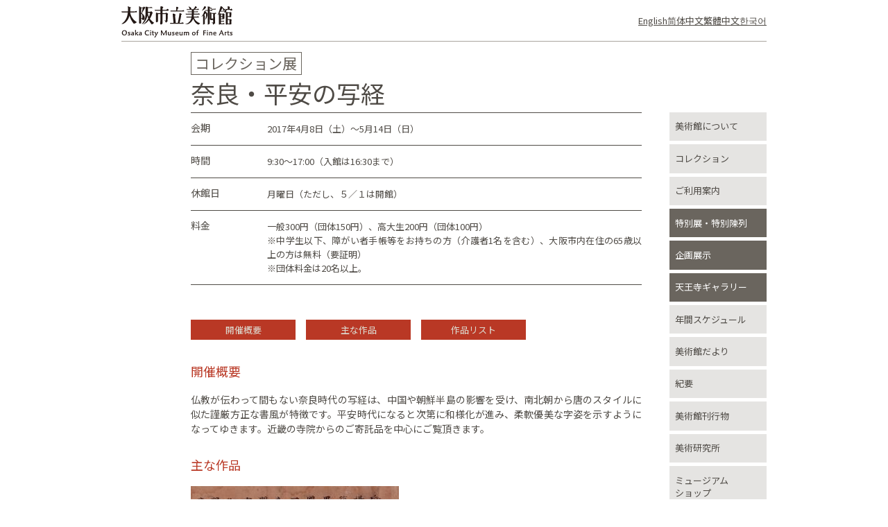

--- FILE ---
content_type: text/html; charset=UTF-8
request_url: https://www.osaka-art-museum.jp/def_evt/nara-heian
body_size: 5944
content:
<!DOCTYPE html>
<html lang="ja">
<head>
<!-- Global site tag (gtag.js) - Google Analytics -->
<script async src="https://www.googletagmanager.com/gtag/js?id=G-WHV6CMZ9J3"></script>
<script>
window.dataLayer = window.dataLayer || [];
function gtag(){dataLayer.push(arguments);}
gtag('js', new Date());

gtag('config', 'G-WHV6CMZ9J3');
</script>
<meta charset="UTF-8">
<meta http-equiv="X-UA-Compatible" content="IE=edge">
<title>奈良・平安の写経 | 大阪市立美術館</title>
<meta name="description" content="大阪市立美術館は、特別展（大規模な美術展）や、館蔵品の展覧会などを開催している、歴史ある大阪の美術館です。">
<meta name="author"             content="大阪市立美術館">
<!-- OGP -->
<meta property="og:title"        content="奈良・平安の写経 | 大阪市立美術館">
<meta property="og:type"         content="article">
<meta property="og:url"          content="https://www.osaka-art-museum.jp/def_evt/nara-heian">
<meta property="og:site_name"    content="大阪市立美術館">
<meta property="og:description"  content="大阪市立美術館は、特別展（大規模な美術展）や、館蔵品の展覧会などを開催している、歴史ある大阪の美術館です。">
<meta property="og:image"        content="https://www.osaka-art-museum.jp/wordpress/wp-content/themes/museum-v2025/build/img/ogp.jpg">
<meta name="twitter:card"        content="summary_large_image">
<meta name="twitter:image"       content="https://www.osaka-art-museum.jp/wordpress/wp-content/themes/museum-v2025/build/img/ogp.jpg">
<!-- OGP End -->
<script type="application/ld+json">
{
    "@context" : "https://schema.org",
    "@type" : "WebSite",
    "name" : "大阪市立美術館",
    "url" : "https://www.osaka-art-museum.jp/"
}
</script>
<meta name="viewport" content="width=device-width">
<script>var oam = window.oam || {};</script>
<meta name='robots' content='max-image-preview:large' />
<link rel='dns-prefetch' href='//code.jquery.com' />
<link rel='dns-prefetch' href='//cdn.jsdelivr.net' />
<link rel='stylesheet' id='format-css' href='https://www.osaka-art-museum.jp/wordpress/wp-content/themes/museum-v2025/build/css/format--large.css?ver=250107' type='text/css' media='all' />
<link rel='stylesheet' id='attr-prefix-css' href='https://www.osaka-art-museum.jp/wordpress/wp-content/themes/museum-v2025/build/css/attr-prefix--large.css?ver=250107' type='text/css' media='all' />
<link rel='stylesheet' id='single-css' href='https://www.osaka-art-museum.jp/wordpress/wp-content/themes/museum-v2025/build/css/single--large.css?ver=250107' type='text/css' media='all' />
<link rel='stylesheet' id='wp-block-library-css' href='https://www.osaka-art-museum.jp/wordpress/wp-includes/css/dist/block-library/style.min.css?ver=6.6.4' type='text/css' media='all' />
<style id='classic-theme-styles-inline-css' type='text/css'>
/*! This file is auto-generated */
.wp-block-button__link{color:#fff;background-color:#32373c;border-radius:9999px;box-shadow:none;text-decoration:none;padding:calc(.667em + 2px) calc(1.333em + 2px);font-size:1.125em}.wp-block-file__button{background:#32373c;color:#fff;text-decoration:none}
</style>
<style id='global-styles-inline-css' type='text/css'>
:root{--wp--preset--aspect-ratio--square: 1;--wp--preset--aspect-ratio--4-3: 4/3;--wp--preset--aspect-ratio--3-4: 3/4;--wp--preset--aspect-ratio--3-2: 3/2;--wp--preset--aspect-ratio--2-3: 2/3;--wp--preset--aspect-ratio--16-9: 16/9;--wp--preset--aspect-ratio--9-16: 9/16;--wp--preset--color--black: #000000;--wp--preset--color--cyan-bluish-gray: #abb8c3;--wp--preset--color--white: #ffffff;--wp--preset--color--pale-pink: #f78da7;--wp--preset--color--vivid-red: #cf2e2e;--wp--preset--color--luminous-vivid-orange: #ff6900;--wp--preset--color--luminous-vivid-amber: #fcb900;--wp--preset--color--light-green-cyan: #7bdcb5;--wp--preset--color--vivid-green-cyan: #00d084;--wp--preset--color--pale-cyan-blue: #8ed1fc;--wp--preset--color--vivid-cyan-blue: #0693e3;--wp--preset--color--vivid-purple: #9b51e0;--wp--preset--gradient--vivid-cyan-blue-to-vivid-purple: linear-gradient(135deg,rgba(6,147,227,1) 0%,rgb(155,81,224) 100%);--wp--preset--gradient--light-green-cyan-to-vivid-green-cyan: linear-gradient(135deg,rgb(122,220,180) 0%,rgb(0,208,130) 100%);--wp--preset--gradient--luminous-vivid-amber-to-luminous-vivid-orange: linear-gradient(135deg,rgba(252,185,0,1) 0%,rgba(255,105,0,1) 100%);--wp--preset--gradient--luminous-vivid-orange-to-vivid-red: linear-gradient(135deg,rgba(255,105,0,1) 0%,rgb(207,46,46) 100%);--wp--preset--gradient--very-light-gray-to-cyan-bluish-gray: linear-gradient(135deg,rgb(238,238,238) 0%,rgb(169,184,195) 100%);--wp--preset--gradient--cool-to-warm-spectrum: linear-gradient(135deg,rgb(74,234,220) 0%,rgb(151,120,209) 20%,rgb(207,42,186) 40%,rgb(238,44,130) 60%,rgb(251,105,98) 80%,rgb(254,248,76) 100%);--wp--preset--gradient--blush-light-purple: linear-gradient(135deg,rgb(255,206,236) 0%,rgb(152,150,240) 100%);--wp--preset--gradient--blush-bordeaux: linear-gradient(135deg,rgb(254,205,165) 0%,rgb(254,45,45) 50%,rgb(107,0,62) 100%);--wp--preset--gradient--luminous-dusk: linear-gradient(135deg,rgb(255,203,112) 0%,rgb(199,81,192) 50%,rgb(65,88,208) 100%);--wp--preset--gradient--pale-ocean: linear-gradient(135deg,rgb(255,245,203) 0%,rgb(182,227,212) 50%,rgb(51,167,181) 100%);--wp--preset--gradient--electric-grass: linear-gradient(135deg,rgb(202,248,128) 0%,rgb(113,206,126) 100%);--wp--preset--gradient--midnight: linear-gradient(135deg,rgb(2,3,129) 0%,rgb(40,116,252) 100%);--wp--preset--font-size--small: 13px;--wp--preset--font-size--medium: 20px;--wp--preset--font-size--large: 36px;--wp--preset--font-size--x-large: 42px;--wp--preset--spacing--20: 0.44rem;--wp--preset--spacing--30: 0.67rem;--wp--preset--spacing--40: 1rem;--wp--preset--spacing--50: 1.5rem;--wp--preset--spacing--60: 2.25rem;--wp--preset--spacing--70: 3.38rem;--wp--preset--spacing--80: 5.06rem;--wp--preset--shadow--natural: 6px 6px 9px rgba(0, 0, 0, 0.2);--wp--preset--shadow--deep: 12px 12px 50px rgba(0, 0, 0, 0.4);--wp--preset--shadow--sharp: 6px 6px 0px rgba(0, 0, 0, 0.2);--wp--preset--shadow--outlined: 6px 6px 0px -3px rgba(255, 255, 255, 1), 6px 6px rgba(0, 0, 0, 1);--wp--preset--shadow--crisp: 6px 6px 0px rgba(0, 0, 0, 1);}:where(.is-layout-flex){gap: 0.5em;}:where(.is-layout-grid){gap: 0.5em;}body .is-layout-flex{display: flex;}.is-layout-flex{flex-wrap: wrap;align-items: center;}.is-layout-flex > :is(*, div){margin: 0;}body .is-layout-grid{display: grid;}.is-layout-grid > :is(*, div){margin: 0;}:where(.wp-block-columns.is-layout-flex){gap: 2em;}:where(.wp-block-columns.is-layout-grid){gap: 2em;}:where(.wp-block-post-template.is-layout-flex){gap: 1.25em;}:where(.wp-block-post-template.is-layout-grid){gap: 1.25em;}.has-black-color{color: var(--wp--preset--color--black) !important;}.has-cyan-bluish-gray-color{color: var(--wp--preset--color--cyan-bluish-gray) !important;}.has-white-color{color: var(--wp--preset--color--white) !important;}.has-pale-pink-color{color: var(--wp--preset--color--pale-pink) !important;}.has-vivid-red-color{color: var(--wp--preset--color--vivid-red) !important;}.has-luminous-vivid-orange-color{color: var(--wp--preset--color--luminous-vivid-orange) !important;}.has-luminous-vivid-amber-color{color: var(--wp--preset--color--luminous-vivid-amber) !important;}.has-light-green-cyan-color{color: var(--wp--preset--color--light-green-cyan) !important;}.has-vivid-green-cyan-color{color: var(--wp--preset--color--vivid-green-cyan) !important;}.has-pale-cyan-blue-color{color: var(--wp--preset--color--pale-cyan-blue) !important;}.has-vivid-cyan-blue-color{color: var(--wp--preset--color--vivid-cyan-blue) !important;}.has-vivid-purple-color{color: var(--wp--preset--color--vivid-purple) !important;}.has-black-background-color{background-color: var(--wp--preset--color--black) !important;}.has-cyan-bluish-gray-background-color{background-color: var(--wp--preset--color--cyan-bluish-gray) !important;}.has-white-background-color{background-color: var(--wp--preset--color--white) !important;}.has-pale-pink-background-color{background-color: var(--wp--preset--color--pale-pink) !important;}.has-vivid-red-background-color{background-color: var(--wp--preset--color--vivid-red) !important;}.has-luminous-vivid-orange-background-color{background-color: var(--wp--preset--color--luminous-vivid-orange) !important;}.has-luminous-vivid-amber-background-color{background-color: var(--wp--preset--color--luminous-vivid-amber) !important;}.has-light-green-cyan-background-color{background-color: var(--wp--preset--color--light-green-cyan) !important;}.has-vivid-green-cyan-background-color{background-color: var(--wp--preset--color--vivid-green-cyan) !important;}.has-pale-cyan-blue-background-color{background-color: var(--wp--preset--color--pale-cyan-blue) !important;}.has-vivid-cyan-blue-background-color{background-color: var(--wp--preset--color--vivid-cyan-blue) !important;}.has-vivid-purple-background-color{background-color: var(--wp--preset--color--vivid-purple) !important;}.has-black-border-color{border-color: var(--wp--preset--color--black) !important;}.has-cyan-bluish-gray-border-color{border-color: var(--wp--preset--color--cyan-bluish-gray) !important;}.has-white-border-color{border-color: var(--wp--preset--color--white) !important;}.has-pale-pink-border-color{border-color: var(--wp--preset--color--pale-pink) !important;}.has-vivid-red-border-color{border-color: var(--wp--preset--color--vivid-red) !important;}.has-luminous-vivid-orange-border-color{border-color: var(--wp--preset--color--luminous-vivid-orange) !important;}.has-luminous-vivid-amber-border-color{border-color: var(--wp--preset--color--luminous-vivid-amber) !important;}.has-light-green-cyan-border-color{border-color: var(--wp--preset--color--light-green-cyan) !important;}.has-vivid-green-cyan-border-color{border-color: var(--wp--preset--color--vivid-green-cyan) !important;}.has-pale-cyan-blue-border-color{border-color: var(--wp--preset--color--pale-cyan-blue) !important;}.has-vivid-cyan-blue-border-color{border-color: var(--wp--preset--color--vivid-cyan-blue) !important;}.has-vivid-purple-border-color{border-color: var(--wp--preset--color--vivid-purple) !important;}.has-vivid-cyan-blue-to-vivid-purple-gradient-background{background: var(--wp--preset--gradient--vivid-cyan-blue-to-vivid-purple) !important;}.has-light-green-cyan-to-vivid-green-cyan-gradient-background{background: var(--wp--preset--gradient--light-green-cyan-to-vivid-green-cyan) !important;}.has-luminous-vivid-amber-to-luminous-vivid-orange-gradient-background{background: var(--wp--preset--gradient--luminous-vivid-amber-to-luminous-vivid-orange) !important;}.has-luminous-vivid-orange-to-vivid-red-gradient-background{background: var(--wp--preset--gradient--luminous-vivid-orange-to-vivid-red) !important;}.has-very-light-gray-to-cyan-bluish-gray-gradient-background{background: var(--wp--preset--gradient--very-light-gray-to-cyan-bluish-gray) !important;}.has-cool-to-warm-spectrum-gradient-background{background: var(--wp--preset--gradient--cool-to-warm-spectrum) !important;}.has-blush-light-purple-gradient-background{background: var(--wp--preset--gradient--blush-light-purple) !important;}.has-blush-bordeaux-gradient-background{background: var(--wp--preset--gradient--blush-bordeaux) !important;}.has-luminous-dusk-gradient-background{background: var(--wp--preset--gradient--luminous-dusk) !important;}.has-pale-ocean-gradient-background{background: var(--wp--preset--gradient--pale-ocean) !important;}.has-electric-grass-gradient-background{background: var(--wp--preset--gradient--electric-grass) !important;}.has-midnight-gradient-background{background: var(--wp--preset--gradient--midnight) !important;}.has-small-font-size{font-size: var(--wp--preset--font-size--small) !important;}.has-medium-font-size{font-size: var(--wp--preset--font-size--medium) !important;}.has-large-font-size{font-size: var(--wp--preset--font-size--large) !important;}.has-x-large-font-size{font-size: var(--wp--preset--font-size--x-large) !important;}
:where(.wp-block-post-template.is-layout-flex){gap: 1.25em;}:where(.wp-block-post-template.is-layout-grid){gap: 1.25em;}
:where(.wp-block-columns.is-layout-flex){gap: 2em;}:where(.wp-block-columns.is-layout-grid){gap: 2em;}
:root :where(.wp-block-pullquote){font-size: 1.5em;line-height: 1.6;}
</style>
<script type="text/javascript" src="https://code.jquery.com/jquery-3.6.4.min.js?ver=250107" id="jquery-js"></script>
<script type="text/javascript" src="https://cdn.jsdelivr.net/lodash/4.17.4/lodash.min.js?ver=250107" id="lodash-js"></script>
<link rel="canonical" href="https://www.osaka-art-museum.jp/def_evt/nara-heian" />
</head>
<script>
window.oam.responsive = false;
window.oam.path       = {
    'activeTheme' : {
        'root' : 'https://www.osaka-art-museum.jp/wordpress/wp-content/themes/museum-v2025/build/',
        'img'  : 'https://www.osaka-art-museum.jp/wordpress/wp-content/themes/museum-v2025/build/img/',
        'js'   : 'https://www.osaka-art-museum.jp/wordpress/wp-content/themes/museum-v2025/build/js/',
        'pdf'  : 'https://www.osaka-art-museum.jp/wordpress/wp-content/themes/museum-v2025/build/pdf/'
    },
    'parentTheme' : {
        'root' : 'https://www.osaka-art-museum.jp/wordpress/wp-content/themes/museum-v2025/build/',
        'img'  : 'https://www.osaka-art-museum.jp/wordpress/wp-content/themes/museum-v2025/build/img/',
        'js'   : 'https://www.osaka-art-museum.jp/wordpress/wp-content/themes/museum-v2025/build/js/',
        'pdf'  : 'https://www.osaka-art-museum.jp/wordpress/wp-content/themes/museum-v2025/build/pdf/'
    }
};
</script>
<body class="def_evt-template-default single single-def_evt postid-9651 lang-ja">
<div class="wrap">
<div class="f__header">
<header>
    <h1><a href="https://www.osaka-art-museum.jp">
        <img
            src="https://www.osaka-art-museum.jp/wordpress/wp-content/themes/museum-v2025/build/img/frame/header-logo.svg"
            alt="大阪市立美術館"
        >
    </a></h1>
    <div class="drower-btn" id="drower-btn" data-small-only><a href="#">
        <p class="icon"><i></i><i></i><i></i></p>
        <p class="text"><span>メニュー</span><span>閉じる</span></p>
    </a></div>
    <ul class="language" data-large-only>
        <li><a href="https://www.osaka-art-museum.jp/en">English</a></li>
<li><a href="https://www.osaka-art-museum.jp/zh-cn">简体中文</a></li>
<li><a href="https://www.osaka-art-museum.jp/zh-tw">繁體中文</a></li>
<li><a href="https://www.osaka-art-museum.jp/ko">한국어</a></li>
    </ul>
</header>
<nav class="drower" id="drower" data-small-only>
    <ul>
        <li class="colum1"><a href="https://www.osaka-art-museum.jp/about/">美術館について</a></li>
        <li class="colum1"><a href="https://www.osaka-art-museum.jp/about/collection/">コレクション</a></li>
        <li class="colum1"><a href="https://www.osaka-art-museum.jp/information/">ご利用案内</a></li>
        <li class="colum1"><a href="https://www.osaka-art-museum.jp/sp_evt/"  class="dark">特別展</a></li>
        <li class="colum1"><a href="https://www.osaka-art-museum.jp/def_evt/" class="dark">企画展示</a></li>
        <li class="colum1"><a href="https://www.osaka-art-museum.jp/ug_evt/"  class="dark">天王寺ギャラリー</a></li>
    </ul><ul>
        <li class="colum1"><a href="https://www.osaka-art-museum.jp/schedule/">年間スケジュール</a></li>
        <li class="colum1"><a href="https://www.osaka-art-museum.jp/miwotsukushi/">美術館だより</a></li>
        <li class="colum1"><a href="https://www.osaka-art-museum.jp/kiyo/">紀要</a></li>
        <li class="colum1"><a href="https://www.osaka-art-museum.jp/publication/">美術館刊行物</a></li>
        <li class="colum1"><a href="https://www.osaka-art-museum.jp/biken/">美術研究所</a></li>
        <li class="colum2"><ul>
            <li><a href="https://www.osaka-art-museum.jp/shop/museum-shop/">ショップ</a></li>
            <li><a href="https://www.osaka-art-museum.jp/shop/cafe/">カフェ</a></li>
        </ul></li>
        <li><a href="https://www.osaka-art-museum.jp/mailmaga/">メールマガジン会員募集</a></li>
    </ul>
</nav>
</div>
<ul class="m__header-language" data-small-only>    <li><a href="https://www.osaka-art-museum.jp">日本語</a></li>
<li><a href="https://www.osaka-art-museum.jp/en">English</a></li>
<li><a href="https://www.osaka-art-museum.jp/zh-cn">简体中文</a></li>
<li><a href="https://www.osaka-art-museum.jp/zh-tw">繁體中文</a></li>
<li><a href="https://www.osaka-art-museum.jp/ko">한국어</a></li>
</ul>
<div class="f__content">
<header class="m__single-events-header">
<div>
    <p class="type"><span class="def">コレクション展</span></p>
        <h1>
        <span>奈良・平安の写経</span>
            </h1>
</div>
</header>
<main><article class="b__def-evt--content">
<dl class="m__events-detail-data">
    <dt>会期</dt>
    <dd>2017年4月8日（土）～5月14日（日）</dd>
    <dt>時間</dt>
    <dd>9:30～17:00（入館は16:30まで）</dd>
    <dt>休館日</dt>
    <dd>月曜日（ただし、５／１は開館）</dd>
    <dt>料金</dt>
    <dd><p>一般300円（団体150円）、高大生200円（団体100円）<br />
※中学生以下、障がい者手帳等をお持ちの方（介護者1名を含む）、大阪市内在住の65歳以上の方は無料（要証明）<br />
※団体料金は20名以上。</p>
</dd>
</dl>
<nav class="m__page-nav"><ul>
<li class=" first size-s"><a href="#cnt-1">開催概要</a></li><li class=" size-s"><a href="#cnt-2">主な作品</a></li><li class=" size-s"><a href="#cnt-3">作品リスト</a></li></ul></nav>
<section id="cnt-1" class="cnt">
        <h1 class="m__events-detail-cnt-title">開催概要</h1>
        <section class="m__event-detail-cnt--text-only">
        <div><p>仏教が伝わって間もない奈良時代の写経は、中国や朝鮮半島の影響を受け、南北朝から唐のスタイルに似た謹厳方正な書風が特徴です。平安時代になると次第に和様化が進み、柔軟優美な字姿を示すようになってゆきます。近畿の寺院からのご寄託品を中心にご覧頂きます。</p>
</div>
</section>
</section>
<section id="cnt-2" class="cnt">
        <h1 class="m__events-detail-cnt-title">主な作品</h1>
        <section class="m__event-detail-cnt--text-and-img">
                    <p><img src="https://www.osaka-art-museum.jp/wordpress/wp-content/uploads/2017/02/nara-heian-1280x1160-300x272.jpg" alt=""></p>
                <div>
                    <h1>瑜伽師地論　巻第七十三（部分）</h1>
                        <div><p>奈良時代・8世紀<br />
奈良・薬師寺</p>
</div>
    </div>
    </section>
</section>
<section id="cnt-3" class="cnt">
        <h1 class="m__events-detail-cnt-title">作品リスト</h1>
        <section class="m__event-detail-cnt--pdf">
            <ul>
                    <li><a href="https://www.osaka-art-museum.jp/wordpress/wp-content/uploads/2017/03/df418e607459ccd10296f62f1db306bc.pdf" class="d__icon--pdf">
                <i></i>作品リスト            </a></li>
            </ul>
</section>
</section>
</article></main>
<aside class="f__side" data-large-only>
<ul class="m__side-nav">
    <li><a href="https://www.osaka-art-museum.jp/about/">美術館について</a></li>
    <li><a href="https://www.osaka-art-museum.jp/about/collection/">コレクション</a></li>
    <li><a href="https://www.osaka-art-museum.jp/information/">ご利用案内</a></li>
    <li class="dark"><a href="https://www.osaka-art-museum.jp/sp_evt/">特別展・特別陳列</a></li>
    <li class="dark"><a href="https://www.osaka-art-museum.jp/def_evt/">企画展示</a></li>
    <li class="dark"><a href="https://www.osaka-art-museum.jp/ug_evt/">天王寺ギャラリー</a></li>
    <li><a href="https://www.osaka-art-museum.jp/schedule/">年間スケジュール</a></li>
    <li><a href="https://www.osaka-art-museum.jp/miwotsukushi/">美術館だより</a></li>
    <li><a href="https://www.osaka-art-museum.jp/kiyo/">紀要</a></li>
    <li><a href="https://www.osaka-art-museum.jp/publication/">美術館刊行物</a></li>
    <li><a href="https://www.osaka-art-museum.jp/biken/">美術研究所</a></li>
    <li><a href="https://www.osaka-art-museum.jp/shop/museum-shop">ミュージアム<br>ショップ</a></li>
    <li><a href="https://www.osaka-art-museum.jp/shop/cafe">カフェ</a></li>
    <li><a href="https://www.osaka-art-museum.jp/institution/">周辺施設</a></li>
    <li><a href="https://www.osaka-art-museum.jp/mailmaga/">メールマガジン<br>会員募集</a></li>
</ul>
</aside>
<p class="m__to-top"><a href="#"><span>TOPに戻る</span></a></p>
</div>
<footer class="f__footer">
    <nav class="footer-nav"><div>
    <dl>
        <dt><a href="https://www.osaka-art-museum.jp/about/">美術館について</a></dt>
        <dd><ul>
            <li><a href="https://www.osaka-art-museum.jp/about/#history">美術館の歴史</a></li>
            <li><a href="https://www.osaka-art-museum.jp/about/photo/">フォトギャラリー</a></li>
            <li><a href="https://www.osaka-art-museum.jp/about/collection/">コレクション</a></li>
            <li><a href="https://www.osaka-art-museum.jp/information/access/">アクセス</a></li>
            <li><a href="https://www.osaka-art-museum.jp/about/#message">館長からのメッセージ</a></li>
        </ul></dd>
    </dl>
    <dl>
        <dt><a href="https://www.osaka-art-museum.jp/information/">ご利用案内</a></dt>
        <dd><ul>
            <li><a href="https://www.osaka-art-museum.jp/information/access/">交通アクセス</a></li>
            <li><a href="https://www.osaka-art-museum.jp/information/ryokin/#fee">ご利用料金</a></li>
            <li><a href="https://www.osaka-art-museum.jp/information/ryokin/">開館時間・休館日</a></li>
            <li><a href="https://www.osaka-art-museum.jp/information/manner/">館内でのお願い</a></li>
            <li><a href="https://www.osaka-art-museum.jp/information/faq/">よくある質問</a></li>
        </ul></dd>
    </dl>
    <dl>
        <dt>展示会会場</dt>
        <dd><ul>
            <li><a href="https://www.osaka-art-museum.jp/sp_evt/">特別展・特別陳列</a></li>
            <li><a href="https://www.osaka-art-museum.jp/def_evt/">企画展示</a></li>
            <li><a href="https://www.osaka-art-museum.jp/ug_evt/">天王寺ギャラリー</a></li>
            <li><a href="https://www.osaka-art-museum.jp/schedule/">年間スケジュール</a></li>
        </ul></dd>
    </dl>
    <dl class="no-hierarchy">
        <dt><a href="https://www.osaka-art-museum.jp/miwotsukushi/">美術館だより</a></dt>
        <dd><ul>
            <li><a href="https://www.osaka-art-museum.jp/publication/">美術館刊行物</a></li>
            <li><a href="https://www.osaka-art-museum.jp/shop/museum-shop">ミュージアムショップ</a></li>
            <li><a href="https://www.osaka-art-museum.jp/shop/cafe">カフェ</a></li>
            <li><a href="https://www.osaka-art-museum.jp/institution/">周辺施設</a></li>
            <li><a href="https://www.osaka-art-museum.jp/biken/">美術研究所</a></li>
            <li><a href="https://www.osaka-art-museum.jp/mailmaga/">メールマガジン会員募集</a></li>
        </ul></dd>
    </dl>
    <dl class="no-hierarchy">
        <dt><a href="https://www.osaka-art-museum.jp/category/info/">お知らせ一覧</a></dt>
        <dd><ul>
            <li><a href="https://www.osaka-art-museum.jp/category/event/">イベント一覧</a></li>
            <li><a href="https://www.osaka-art-museum.jp/policy/">個人情報保護方針</a></li>
            <li><a href="https://www.osaka-art-museum.jp/sitemap/">サイトマップ</a></li>
            <li><a href="https://www.osaka-art-museum.jp/policy/#legal">サイトご利用について</a></li>
        </ul></dd>
    </dl>
</div></nav>
    <ul class="language">    <li><a href="https://www.osaka-art-museum.jp">日本語</a></li>
<li><a href="https://www.osaka-art-museum.jp/en">English</a></li>
<li><a href="https://www.osaka-art-museum.jp/zh-cn">简体中文</a></li>
<li><a href="https://www.osaka-art-museum.jp/zh-tw">繁體中文</a></li>
<li><a href="https://www.osaka-art-museum.jp/ko">한국어</a></li>
</ul>
    <p class="copyright">(C) Copyright 2026 Osaka City Museum of Fine Arts.<br data-small-only><span data-large-only> </span>All rights reserved.</p>
</footer>
</div>
<script type="text/javascript" src="https://www.osaka-art-museum.jp/wordpress/wp-content/themes/museum-v2025/build/js/common.js?ver=250107" id="common-script-js"></script>
</body>
</html>


--- FILE ---
content_type: text/css
request_url: https://www.osaka-art-museum.jp/wordpress/wp-content/themes/museum-v2025/build/css/format--large.css?ver=250107
body_size: 1588
content:
@import url("https://fonts.googleapis.com/css2?family=Noto+Sans+JP:wght@400;700&display=swap");

html,body,div,span,object,iframe,h1,h2,h3,h4,h5,h6,p,blockquote,pre,abbr,address,cite,code,del,dfn,em,img,ins,kbd,q,samp,small,strong,sub,sup,var,b,i,dl,dt,dd,ol,ul,li,fieldset,form,label,legend,table,caption,tbody,tfoot,thead,tr,th,td,article,aside,canvas,details,figcaption,figure,footer,header,hgroup,menu,nav,section,summary,time,mark,audio,video{margin:0;padding:0;border:0;outline:0;font-size:100%;vertical-align:baseline;background:transparent}body{line-height:1}article,aside,details,figcaption,figure,footer,header,hgroup,menu,nav,section{display:block}nav ul{list-style:none}blockquote,q{quotes:none}blockquote:before,blockquote:after,q:before,q:after{content:'';content:none}a{margin:0;padding:0;font-size:100%;vertical-align:baseline;background:transparent}ins{background-color:#ff9;color:#212121;text-decoration:none}mark{background-color:#ff9;color:#444;font-style:italic;font-weight:bold}del{text-decoration:line-through}abbr[title],dfn[title]{border-bottom:1px dotted;cursor:help}table{border-collapse:collapse;border-spacing:0}hr{display:block;height:1px;border:0;border-top:1px solid #cccccc;margin:1em 0;padding:0}input,select{vertical-align:middle}body{font:13px/1.231 arial,helvetica,clean,sans-serif;*font-size:small;*font:x-small}select,input,button,textarea{font:99% arial,helvetica,clean,sans-serif}table{font-size:inherit;font:100%}pre,code,kbd,samp,tt{font-family:monospace;*font-size:108%;line-height:100%}body{font-family:'ヒラギノ角ゴ Pro W3','Hiragino Kaku Gothic Pro','メイリオ',Meiryo,'ＭＳ Ｐゴシック',sans-serif}h1,h2,h3,h4,h5,h6,th{font-weight:normal}img{vertical-align:top;height:auto}li{list-style:none}body{font-family:"Noto Sans JP",sans-serif;color:#4f4b46}body *[data-small-only]{display:none}a{color:#4f4b46}a:hover{text-decoration:underline}.wrap{width:930px;padding:0 20px;margin:auto}.f__header{box-sizing:border-box;width:100%;height:60px;margin:0 auto}.f__header>header{display:-ms-flexbox;display:flex;-ms-flex-align:center;align-items:center;-ms-flex-pack:start;justify-content:flex-start;width:100%;height:60px}.f__header>header h1{margin-right:auto;margin-top:2px}.f__header>header h1 a{display:block}.f__header>header h1 a img{width:auto;height:45px}.f__header>header ul{display:-ms-flexbox;display:flex;-ms-flex-wrap:wrap;flex-wrap:wrap;-ms-flex-align:center;align-items:center;-ms-flex-pack:end;justify-content:flex-end;gap:0.7em;margin-left:20px}.f__header>header ul li a:hover{text-decoration:none}.f__content{width:100%;margin:0 auto;padding-bottom:72px;position:relative;*zoom:1}.f__content:after{content:"";display:block;clear:both}.f__content .m__page-title{margin-bottom:5px}.f__content>main{float:left;width:650px;padding-top:15px;padding-left:100px}.f__content .f__side{width:140px;float:right;margin-bottom:72px}.f__content .m__to-top{clear:both;position:absolute;bottom:30px;right:0}.f__footer{box-sizing:border-box;width:100%;margin:0 auto;font-size:13px}.f__footer .footer-nav{padding:0.5em 0 0.5em 30px;background:#6a655e;color:#fff}.f__footer .footer-nav>div{box-sizing:border-box;display:-ms-flexbox;display:flex;width:100%;margin:0 auto}.f__footer .footer-nav a{color:#fff;text-decoration:none;display:block}.f__footer .footer-nav dl{-ms-flex:1;flex:1;border-left:1px solid #fff;box-sizing:border-box;font-size:12px;line-height:1.4}.f__footer .footer-nav dl dt,.f__footer .footer-nav dl dd{padding-left:10px}.f__footer .footer-nav dl li{padding-left:1em;margin-top:0.5em}.f__footer .footer-nav dl.no-hierarchy li{padding-left:0}.f__footer .language{margin-top:2px;background:#6a655e;text-align:center;letter-spacing:-0.4em;padding-top:1.2em;padding-bottom:1.2em}.f__footer .language li{display:inline-block;letter-spacing:normal;margin:0 1em;line-height:1}.f__footer .language li a{color:#fff}.f__footer .language li a:hover{text-decoration:none}.f__footer .copyright{margin-top:2px;background:#6a655e;color:#fff;text-align:center;line-height:1;font-size:12px;padding-top:1.5em;padding-bottom:1.6em}


--- FILE ---
content_type: text/css
request_url: https://www.osaka-art-museum.jp/wordpress/wp-content/themes/museum-v2025/build/css/single--large.css?ver=250107
body_size: 441
content:
body.single-sp_evt .f__content>main,body.single-def_evt .f__content>main{padding-top:0}body.single-sp_evt .m__single-events-header,body.single-def_evt .m__single-events-header{margin-bottom:0.5em}body.single-sp_evt .m__events-detail-data,body.single-def_evt .m__events-detail-data{margin-bottom:3.9em}body.single-sp_evt .m__page-nav,body.single-def_evt .m__page-nav{margin-bottom:2.6em}body.single-sp_evt main>article>.cnt,body.single-def_evt main>article>.cnt{margin-bottom:2.3em}body.single-sp_evt .m__events-detail-cnt-title,body.single-def_evt .m__events-detail-cnt-title{margin-bottom:1.1em}body.single-sp_evt section[class^="m__event-detail-cnt"],body.single-def_evt section[class^="m__event-detail-cnt"]{padding-top:2.3em}body.single-sp_evt .m__events-detail-cnt-title+section[class^="m__event-detail-cnt"],body.single-def_evt .m__events-detail-cnt-title+section[class^="m__event-detail-cnt"]{padding-top:0}body.single-def_evt .f__header{border-bottom:1px solid #a9a59e;margin-bottom:15px}body.single-kiyo .b__kiyo .sub p{font-size:14px;line-height:1.5;text-align:justify;text-justify:inter-ideograph}body.single-kiyo .b__kiyo .sub p+p{padding-top:1em}body.single-kiyo .b__kiyo .sub+.m__book{margin-top:1.5em}body.single-kiyo .m__book{margin-bottom:1.2em}body.single-miwotsukushi .b__miwotsukushi .sub p{font-size:14px;line-height:1.5;text-align:justify;text-justify:inter-ideograph}body.single-miwotsukushi .b__miwotsukushi .sub p+p{padding-top:1em}body.single-miwotsukushi .b__miwotsukushi .sub+.m__book{margin-top:1.5em}body.single-miwotsukushi .m__book{margin-bottom:1.2em}body.single-post .b__post .d__h1{margin-bottom:0.65em}body.single-post .b__post .post-data{*zoom:1;margin-bottom:1em}body.single-post .b__post .post-data:after{content:"";display:block;clear:both}body.single-post .b__post .post-data dt{float:left;padding:0.7em 0.5em;margin-right:10px;line-height:1;font-size:12px}body.single-post .b__post .post-data dd{border-top:1px solid #a9a59e;border-bottom:1px solid #a9a59e;padding:0.7em 0.5em;line-height:1;font-size:12px}body.single-post .b__post>div>p{font-size:13px;display:block;line-height:1.5}body.single-post .b__post>div>*+*{padding-top:1.2em}


--- FILE ---
content_type: image/svg+xml
request_url: https://www.osaka-art-museum.jp/wordpress/wp-content/themes/museum-v2025/build/img/frame/header-logo.svg
body_size: 9139
content:
<?xml version="1.0" encoding="UTF-8"?><svg id="_レイヤー_2" xmlns="http://www.w3.org/2000/svg" viewBox="0 0 765.04 215.33"><defs><style>.cls-1{fill:#231815;}</style></defs><g id="_レイヤー_1-2"><path class="cls-1" d="M542.15,117.59c-31.06-10.17-41.78-35.36-43.3-39.42h35.06c-.07-.31.27-3.49,0-3.74-1.68-1.58-5.67-5.37-6.1-5.37-.97,0-7.09,2.75-7.69,2.75-.92,0-10.83.27-21.92,0,.05-2.37-.27-14.25,0-14.25h40.55c.21,0,.83-3.55.72-4.06-.13-.61-5.75-4.36-6.68-4.36-.6,0-6.29,2.85-7.26,2.85-1.45,0-19.24.08-26.78,0v-10.81c4.07.02,26.84.09,28.23,0,.08-.08.82-2.94.69-3.49-.13-.54-4.34-3.78-5.02-3.78-1.84,0-4.57,2.46-6.47,2.47-.76,0-9.72.24-17.44.04v-11.02c11.96,0,32.71.09,33.96,0,.51,0,.71-4.03.71-4.45-.14-.14-5.39-4.45-5.79-4.45-.96,0-4.9,3.39-5.76,3.39h-16.35s-.06,0-.07-.02c-.12-.22,2.67-1.87,4.87-3.24,7.86-4.89,8.69-6.51,8.93-7.77.07-.38.38-1.6-.27-2.71-.6-1.03-1.85-1.32-3.07-2.58-1.42-1.46-2.37-2.74-4.16-3.29-1.72-.52-5.23.12-5.83.93-.2.27,1.67.96,1.6,2.26-.07,1.3-10.51,16.4-11.85,16.4-9.33.05-13.67.13-14.69,0-.41-.05.94-5.36-.31-7.12-2.53-3.57-9.84-10.37-17.55-10.37-.42,0-1.5.97-1.45,1.03.75.82,4.7,4.18,5.42,6.82,2.43,8.97,4.91,9.65,4.53,9.65-7-.11-15.14.02-22.78,0-.84-.1.76,5.51,1.59,5.51h34.09v10.72c-6.85.05-20.34.11-23.39-.16-3.14-.11-4.28-.57-4.63-.25-.15.45-.29,4.72.87,4.92,1.07.2,19.89-.03,27.15,0v11.36c-5.02,0-9.97.07-11.87,0-3.87-.14-20.4.26-22.81,0-6.51-.36-7.75-.48-7.75,0,0,.23,1.87,5.54,2.73,5.57,1.62.06,23.36.07,26.22,0,1.23-.03,6.91-.1,13.5,0,.01,5.33-.33,9.75-.96,14.25-8.4.09-26.18.17-29.26,0-3.15-.17-5.82-.18-7.01,0-.33.03.76,6.16,1.92,6.36.92.16,25.42-.04,33.39-.03-.29,1.39-.62,2.46-.99,3.9-.07.26-.14.53-.21.79-.01.05-.03.1-.04.14-6.68,24-22.36,33.64-31.11,37.26-1.95.76-4.01,1.43-6.19,1.99-2.29.43-4.66.88-4.66,1,0,.62,3.47,1.3,9.67,1.23.05,0,.11,0,.16,0,12.23-1.18,18.92-5.05,28.43-13.1h0s0,0,0,0c.7-.59,1.42-1.21,2.15-1.85,6.46-6.17,12.93-17.91,15.1-22.53,2.39,6.86,13.23,34.23,35.36,39.68l.07-.06c.34.1.53.07,1.01,0,.56-.09,1.19-.05,1.39-.18,1.53-.97,3.03-2.74,3.96-3.66,2.08-2.02,4.51-3.53,5.21-4.26,0,0,0,0,0,0,0,0,0-.01.01-.02.08-.09.14-.17.16-.23,0-.21.01-.42.02-.63Z"/><path class="cls-1" d="M318.17,17.85c-1.83.24-8.84,6.95-9.28,6.77h-26.24c-.07-.15.21-9.13.92-10.14,1.41-2,4.62-6.98,4.62-9.28,0-1.29-11.6-4.19-13.66-4.91-1.34-.47-5.81,1.72-5.89,2.61-.09,1.01-.02,21.34,0,21.71h-38.78c-2.5,0-.09,4.88,2.56,6.33.16.09.34-.06.5,0,1.15.4,35.72-.35,35.71,0-.16,5.19.17,17.15,0,17.15-5.1,0-16.16.74-16.82,0-.95-1.07-7.32-3.51-10.99-3.77-1.42.33-2.82,1.75-2.83,2.54-.02,1.34-.41,58.11-.04,59.79.36,1.65,3.26,3.91,5.32,4.42,1.29.32,7.46-4.62,8.49-5.78.66-.74.27-50.89.27-50.89h16.61c-.24,27.56.62,54.09-2.14,66.23-.54,2.38,4.37,5.1,6.23,5.81,1.86.72,9.92-5.99,9.92-6.88V54.41h22.81s.21,40.18-.07,41.47c-.29,1.29-.72,3.58-2.15,3.58s-6.35-3.7-6.35-3.7v2.67s5.18,4.2,5.76,6.49c.57,2.29,1.6,7.57,4.75,7.43,3.15-.14,6.88-5.56,9.62-8.3,1.94-1.94,1.38-42.88,1.38-44.17s3.35-5.12,3.35-6.83-12.63-8.97-13.92-8.97-4.86,4.02-5.86,4.02c-.42,0-19.31,0-19.31,0,0,0,.03-9.77,0-10-.07-.52.06-3.75,0-7.15,18.15-.12,37.11,0,39.09,0,.56,0,3.08-4.11,4.11-5.78.45-.74-6.4-7.49-7.68-7.32Z"/><path class="cls-1" d="M427.06,26.51c-1.05,0-8.88,3.33-8.88,3.33h-33.55c-.03-1.31,0-1.39,0-2.87,0-2.1,4.36-10.93,8.08-16.62-1.49-1.81-2.94-3.45-4.01-4.14-1.55-1-4.11-2.46-7.4-2.46-.5,0-3.34,1.35-3.68,1.74-.47.55,1.47,12.58-1.13,24.35h-38.24c-1.56,0-.3,6.5,1.4,6.5h88.53c1.42,0,4.08-1.87,4.94-2.73.58-.58-4.98-7.1-6.05-7.1Z"/><path class="cls-1" d="M421.54,111.46c-1.55.02-9.65,3.35-9.99,3.23h-11.1c.8-3.65,12.15-44.28,10.51-52.39-.51-2.53,5.9-6.63,5.9-7.9,0-1.9-14.77-7.82-16.09-6.79-1.68,1.32-.76,12.86-12.26,67.08,0,0-9.41.06-14.04,0-.92-9.12-4.82-47.36-4.7-49.99.14-2.99,4.06-3.93,3.97-5.32-.11-1.77-7.54-5.27-8.74-6.63-1.2-1.36-11.11-2.15-11.52-.79-.52,1.73,4.48,51.85,5.52,62.73h-21.9c-.17,0-.33-.02-.57,0-1.63.11-2.69,6.1.31,6.25,5.23.25,76.47,0,88.31,0,.97,0,4.24-3.94,4.14-4.08-1.17-1.57-7.16-5.41-7.75-5.4Z"/><path class="cls-1" d="M103.62,42.41c.68,0,3.71-2.87,3.65-3.98-.03-.69-3.23-6.32-4.04-6.32-.99,0-10.78,3.86-10.78,3.86h-30.34c-.34,0-1.78.17-1.78,0,1.17-12.08.85-20.5.84-20.85.22-1.15.47-1.98.77-2.33.94-1.11,4.85-3.61,4.67-3.92-.24-.41-3.71-1.65-7.85-2.72C53.96,4.89,46.18.04,45.48.47c-.01,0-.55.34-.55.34-.86,1.83.85,15.9.13,32.63-.08,1.9-.8,2.49-2.7,2.53H1.12c-3.06-.01.85,5.27,3.56,6.7.14.07.29.14.43.19,1.23.43,18.53-.25,38.77-.34.03,1.94.05,3.14.03,3.27-1.01,8.4-5,52.45-43.92,76.43,0,0,7.56-.09,12.26-1.05h0s0,0,0,0c1.01-.21,1.9-.46,2.53-.76.71-.32,1.58-.87,2.59-1.62,20.53-10.69,32.34-32.65,38.16-53.04,2.4,7.66,5.81,16.56,10.74,26.06,6.24,12.02,13.15,21.61,19.21,28.89,4.42-1.06,7.95-2.47,10.5-3.67,6.69-3.14,8.86-5.85,9.95-7.63.02-.02.03-.05.04-.06-7.93-4.61-23.76-15.29-34.84-35.29-6.74-12.16-9.39-23.55-10.53-31.38,17.41-.12,41.11-.26,43-.26Z"/><path class="cls-1" d="M195.98,85.98c8.69-11.53,18.13-39.12,18.13-39.12,0,0,1.78-.99,2.19-1.34.43-1.26-6.9-7.38-10.95-11.52-.86-.9-4.54,4.59-6.57,4.5-1.1-.06-10.24-.04-15.02-.04-.65,0-.94.01-1.29-.17-.38-.19-.31-1.37-.3-2.12.33-14.07.25-24.68.25-24.68,0,0,28.53.57,30.93.57.47,0,.42-1.8.17-2.02-2.18-1.92-7.74-5.01-10.2-5.93-1.05-.39-2.17,2.87-3.47,3.15-1.8.39-16.86-.02-16.86-.02-1.08.1-4.1-1.97-4.34-2.78-.31-1-11.48-1.62-12.67-.46-.09.07-.16.44-.21,1.05-.01.27-.03.54-.04.81-.12,2.83-.16,5.57-.15,8.23.03,1.51.05,3.06.07,4.64,0,.08,0,.17,0,.25,0-.08,0-.17,0-.25.05,3.86.07,7.89.07,11.98,0,26.32.26,39.48-2.46,49.65-4.3,16.12-12.61,28.31-15.76,32.84-2.6,3.75-5.01,6.74-6.8,8.85,1.04-.01,6.58-.65,9.97-3.62,2.21-1.92,5.84-5.92,6.4-6.67,8.64-11.77,12.84-19.03,15.69-25.83,3.28-7.79,5.51-15.26,6.92-21.9,1.34,7.24,3.13,13.84,5.19,19.81-.73,1.42-1.49,2.83-2.3,4.25-11.25,19.68-25.3,31.98-34.11,38.58,6.87-2.53,16.92-7.14,26.92-15.67,1.65-1.42,7.04-6.13,14.11-15.57,9.01,19.77,19.7,29.84,19.7,29.84,1.31.48,13.99-6.22,15.36-12.1-13.21-7.76-22.3-17.47-28.57-27.15ZM189.48,73.87c-5.69-12.92-6.96-24.15-7.22-28.35,2.98.01,10.35.01,15.32,0-1.34,7.36-3.58,17.33-8.1,28.35Z"/><path class="cls-1" d="M159.85,91.86c0,.08-.04.21-.15.4l.15-.4Z"/><path class="cls-1" d="M165.56,14.07c0,1.57.03,3.13.07,4.64-.02-1.58-.04-3.13-.07-4.64Z"/><path class="cls-1" d="M160.77,81.36c.07-10.92-6.13-22.28-15.09-29.72-1.51-1.26-2.83-2.18-3.66-2.73,0-2.5,22.44-40.08,22.44-40.08.4-1.58-9.28-6.49-10.63-6.37-1.28.11-3.05,5.75-4.45,5.75-.73,0-11.71-.15-15.97-.08-1.39-1.79-1.99-2.44-4.07-4.26-1.05-.92-6.79-4.36-7.49-3.66,0,1.86.21,112.54,0,115.64-.12,1.74,3.09,4.26,5.02,4.26,2.84,0,5.66-.98,7.45-2.02,1.5-.87,1.67-1.77,1.92-2.6.34-1.13.1-13.99,0-31.92,1.44.76,5.08,1.49,5.47,3.86.66,3.99,2.93,6.56,5.55,7.82,1.64.79,3.4.03,5.29-.66.89-.33,3.75-1.49,5.84-4.33,1.05-1.43,2.37-3.91,2.4-8.89ZM136.23,15.54c.4-.97,1.29-2.41,1.56-2.41.51-.99,9.05-.97,8.94.56-.16,2.17-2.55,10.97-6.44,31.14-.34,1.75-2.93,2.54-4.07,2.78-.22-18.85-.18-31.63,0-32.08ZM143.34,81.02c-1.39.9-4.97.68-7.11-.11-.08-10.27.01-28.4,0-28.74-.02-.44.85-.59,1.28-.41,4.96,2,5.64,8.75,6.75,13.24,1.13,4.5,1.04,14.75-.92,16.02Z"/><path class="cls-1" d="M591.57,47.6c-.59-.28-1.25-.62-2.54-1.44-1.72-1.09-3.85-1.66-3.97-1.86-.58-.96-.07-1.93.12-2.9h0c.11-.55.13-1.1-.21-1.65-.38-.62-.93-.71-1.91-1.35-3.51-2.3-4.49-3.46-7.77-5.52-1.24-.78-2.13-1.03-2.69-.75-1.88.95-4.04,10.6-7.35,17.3-4.77,9.68-8.9,15.97-11.59,19.58l-3.23,3.9c-.14.12-.19.24-.15.31.12.19,1.51-.57,1.96-.81,1.19-.64,3.26-2.02,5.38-3.62,1.91-1.22,2.84-2.49,4.55-3.79,0,21.01-.24,59.09,0,60.18.09.41.11.68.11.68.27.28.72.47,1.46.5,1.27.04,3.01-.8,4.73-1.82,1.52-.91,5.41-1.66,5.84-2.05.92-.83.81-1.68.81-1.68v-52.58s-.18-1.79-.48-2.47c-.27-.61-.65-1.46-1.04-1.82-1.36-1.25-1.63-1.41-3.69-3.51-.08-.08-.14-.15-.22-.23,5.52-4.92,8.87-9.77,11.6-13.31,1.19,3.05,1.19,8.89,1.35,11.77.31,5.77-.09,10.11-.2,11.24-.34,3.47-.94,9.11-3.56,15.96-1.08,2.81-1.26,5.06-2.08,6.58,2.13-1.82,6.36-4.74,8.81-8.94,1.41-2.42,2.25-4.86,3.94-9.73,1.91-5.53,2.87-8.29,3.38-12.27.69-5.36-.45-4.56.31-8.49.24-1.21.73-3.96-.54-4.88-.23-.17-.3-.12-1.16-.53Z"/><path class="cls-1" d="M555.33,30.94l-.32.5c25.57-14.57,27.36-23.12,27.48-24.24.01-.05.02-.09.01-.13-.18-.9-.89-3.26-1.3-3.96-.4-.69-5.18-2.44-6.56-2.98-.26-.1-2.52.22-2.75.34-1.6.79-4.97,9.86-8.83,16.48-3.98,6.82-8.84,14.24-8.52,14.5.04.03.33-.16.8-.5Z"/><path class="cls-1" d="M617.12,31.52c1.83.12,3.83.33,6.06.71.95.16,4.19-4.93,4.19-5.43,0-.71-4.59-1.44-7.2-2.89-.64-.36-2.58,2.58-4.85,2.58-.31,0-1.84-.05-3.5,0-.19,0-.38,0-.58,0-1.35.04-2.11.06-2.88,0v-15.72c2.34.67,6.3,6.2,7.82,8.28.13.18.42.58.88.64.47.06.85-.28,1.94-1.23,1.46-1.26,1.36-1.15,1.46-1.25.93-.97,1.83-1.9,1.64-2.84-.01-.06-.42-.57-1.23-1.59-1.8-2.26-.86-.96-1.08-1.26-.14-.19-.27-.38-.54-.53-.43-.24-.89-.2-1.01-.19-.81.06-2.49-.49-5.79-1.55-2.54-.82-3.04-1.1-4.09-1.41,0,0,1.59-2.15,1.59-2.3,0-.19,0-.15.04-.46.03-.3-5.9-2.06-7.69-2.5-1.56-.39-7.14-1.39-7.19-.85-.09,1.02.08,24.75,0,24.77-4.09-.02-7.03.07-10.04,0-1.51-.06-2.72-.01-3.19,0-.08,0-.2,0-.33,0-2.3-.07-3.67,0-3.72,0-.75-.04-1.38.02-1.62,0,.12.34.24,1.65.46,2.27.19.53.48,2.7.5,2.76.16.4,2.51.1,14.71,0,1.36,0,1.81,0,3.22,0,.77,32.74,0,85.03,0,94.57,0,.39.18.45.23.47,1.86.78,13.03-4.32,13.03-6.4,0-.54-.03-55.44,0-88.64,5.21.03,8.5,0,8.76,0Z"/><path class="cls-1" d="M621.14,17.7c-.1.06.22.89.22.89l-.03,4.02s24.03.16,26.25.09c.24,0,1.31.02,1.42-.18.24-.43,1.22-2.57,1.21-2.63-.05-.38-3.24-3.94-3.59-3.9-.63.07-5.39,2.13-5.39,2.13h-16.9c-.09,0-3.04-.51-3.2-.41Z"/><path class="cls-1" d="M620.88,46.69s-.03.08-.05.12c-.01-.04-.03-.06-.03-.06,0-.03.04-.04.08-.05Z"/><path class="cls-1" d="M652.98,49.88c-.1.3-.32,1.39-.54,1.57-.62.03-2.13.05-6.28,0,.17.61.13,1.79.06,2.31-.13.89-1.96,1.18-1.96,2.28,0,.57.49,54.99.47,57.41-.01,1.58,1.19,1.97,1.76,2.61,0,0,.12.79-1.18,1.43-1.28.62-10.28,8.53-11.52,8.81-1.35.3-2.65-.58-3.16-1.52-.39-.71-.52-1.65-.56-2.53-.04-.87.17-3.81-.95-5.28-.4-.52-1.18-1.02-4.07-2.67-3.55-2.02-5.06-2.78-4.89-3.01.13-.19.14-.45.3-.44.34.03,3,.51,6.2,1.06,1.93.34,4.38.38,4.6.1.04-.06.06-.79.09-1.97v-.62c.01-5.72-.09-15.28-.09-16.57,0,0-3.23,2.15-3.61,2.18-1.53.12-7.79.19-14.43,0h-.01c-.75-.09-3.37-3.66-3.59-4.16-.14-15.23.14-30.68,0-45.91-.04-1.5-.12-4.01,0-4.01.1-.1.6-.39.92-.3,1.78.54,6.12,3.2,10.44,5.07.17.09.06.54-.1.97-.04.01-.08.03-.08.05,0,0,.01.03.03.06-.16.35-.35.65-.49.71-.56.25-.58.65-.58.65v36.77h11.54v-33.49h-8.4c-.41,0-1.87-4.09-2.06-4.64.03-.04.04-.08.05-.12.71-.22,6.48.14,9.08.18,2.79.03,12.98-.1,14.28-.1,1.09,0,3.64-2.45,4.44-2.45,1.18,0,4.58,4.8,4.31,5.56Z"/><path class="cls-1" d="M757.29,29.31c5.01-1.83,7.26-2.5,7.57-3.18,0-.44-2.2-4.89-4.33-7.31-1.3-1.47-1.63-2.46-2.52-2.49-.7-.03-1.06.52-2.26,1.35-1.19.86-1.97,1.69-2.71,2-3.2-.22-4.86-.14-7.47-.31.1-.66-.01-1.69,0-3.18.01-4.98-.34-7.48,1.01-8.74,1.04-.97,1.91-1.54,1.98-1.76.08-.26-1.19-1.48-3.05-2.26-.79-.34-3.37-.7-4.51-1.34-3.99-2.19-5.27-1.75-6.47-1.95-.19-.04-1.67-.01-2.05.27-1.08.8-.64,7.42-.57,13.55,0,.25.03,4.93,0,5.54-1.87-.09-2.19,0-3.26,0-3.05.04-2.85.19-5.2,0-1.21-.19-2.04-.34-3.03-.86-1.56-.78-2.13-1.56-2.71-1.56-.48,0-.51,1.89-.42,2.58.25,1.87-4.36,10.28-7.16,14.81-2.08-.48-3.03-1.36-4.64-2.4-2.32-1.49-2.52-2.3-4.03-2.28-.8.01-1.4.75-2.08,2.2-3.46.05-6.99.08-10.54.08-1.26,0-2.5,0-3.75-.03,4.38-7.61,7.79-14.49,9.95-19.04.03.03.05.05.08.08,1.09,1.14,2.2,2.59,3.29,4.84,2.93,6,2.88,9.67,6.23,11.15,2.01.88,5.32.69,7.04-.61,1.35-1.01,2.1-2.18,2.09-3.98-.03-2.85-2.66-4.79-12.57-11.78-1.01-.7-2.63-1.95-4.37-3.22-.05-.03-.08-.05-.13-.08.6-1.32.91-2.05.91-2.05,0,0,.47-1.6-2.66-2.89-.52-.3-1.13-.6-1.79-.91-.82-.38-1.48-.92-2.04-1.43,0,0-.01,0-.01-.01-.29-.51-.89-1.41-1.98-1.85-.19-.09-.38-.14-.56-.18-.09,0-.18-.01-.27-.01h-.31c-.75-.04-1.45-.06-2.18-.09-.36,0-.73-.01-1.18.1,0,0-1.17-.05-1.45.79-6.41,19.08-7.56,28.67-21.02,62.93l-.03.06v.03s0,0,0,0c.08-.08.14-.14.22-.23.14-.14.27-.29.41-.43.03-.03.06-.06.09-.1,3.01-3.16,5.9-6.64,8.64-10.26v72c0,1.14,1.17,1.96,2.33,1.66l6.63-1.96h3.62c.19.03.4.03.65,0h23.99c.62,0,.67-.12.75-.66l.31-2.45c.01-.19.1-.25-.16-.56-.82-1-3.84-4.81-4.86-4.81-1.12,0-7.34,3.77-7.34,3.77h-12.09v-13.1h21c.6,0,.66.01.74-.67l.26-2.35s-4.01-4.93-4.85-4.93c-.65,0-5.56,3.23-5.56,3.23h-11.58v-12.97h10.97l6.25.71,6.81-5.52v-26.34l2-1.87-8.57-7.29-4.24,2.27h-13.4c-.52-1-1.93-1.58-2.74-1.89-.61-.26-3.88-.84-6.48-.48-.3.04-.91.13-1.57.27,3.15-4.44,6.07-9,8.7-13.4.25.1.51.21.8.31.58.22,1.26.43,2.04.6,2.81.6,4.23.03,8.37-.13,3.44-.13,9.29-.4,15.3.18-.86,1.35-1.5,1.27-1.5,1.27-.16.54-.25,1.09-.05,1.56.52,1.3,3.23,4.54,5.47,4.42,1.24-.08,3.46-.97,5.43-2.65l.16-.3-.13.27s-.01.01-.03.03l-.27.52v84.06c1.12.29,2.3.82,3.9.88,3.77.18,6.76-1.17,8.56-2.1.3-.17.49-.35.69-.53h12.06v2.06c0,.71.19.73,2.18.32l9.71-1.88c.89-.19,1.13-.36,1.14-.62l1.36-32.28c.01-.22-.13-.41-.34-.51l-7.82-3.26c-.17-.06-.35-.05-.51.04l-5.73,2.46h-11.46v-17h11.46v2.53c0,.32.31.57.64.52l11.27-1.49c.25-.03.44-.23.45-.48l1.36-31.23c0-.23-.13-.43-.35-.51l-7.15-2.37c-.16-.05-.34-.05-.48.04l-3.57,1.97h-.01s-13.63.01-13.63.01v-1.12c0-.26-.22-.48-.51-.51l-9.53-.75h-2.85c.21-.25.49-.61.78-1.09.86-1.36,1.18-2.5,1.54-3.8,1.36-4.89,1.34-4.59,1.41-5.11.25-1.53.27-2.91.49-4.71h29.4c-.22,1.34-.86,3.93-1.97,6.13,1.3-.52,3.46-1.06,6.12-2.04ZM685.34,55.78h10.36v12.76h-10.36v-12.76ZM685.34,73.25h10.36v11.13h-10.36v-11.13ZM718.91,41.09s0,.01-.01.01l.14-.27-.13.26ZM732.36,47h11.46s.04.01.04.01v21.53h-11.5v-21.54ZM732.36,95.02h11.5v24.2h-.04s-11.46.01-11.46.01v-24.21Z"/><path class="cls-1" d="M3.3,184.12c0-11.47,6.24-18.62,17.66-18.62s17.25,6.8,17.25,16.9-6.34,19.03-17.36,19.03c-11.93,0-17.56-7.11-17.56-17.31ZM20.86,196.61c8.22,0,10.86-7.26,10.86-13.45s-2.28-12.99-10.81-12.99-11.11,6.55-11.11,13.55c0,6.04,2.39,12.89,11.06,12.89Z"/><path class="cls-1" d="M52.27,196.96c2.08,0,3.76-.81,3.76-2.89,0-1.67-1.32-2.38-4.11-3.3-3.81-1.22-6.7-2.84-6.7-6.75,0-4.72,3.55-7.41,8.98-7.41,2.44,0,5.18.56,6.39,1.27.3.2.51.41.51.66,0,.81-.36,2.49-.76,3.4-.2.46-.51.66-.86.66-.2,0-.46-.05-.66-.25-1.22-1.22-3.1-1.62-4.57-1.62-1.57,0-3.3.71-3.3,2.64,0,1.37.96,2.23,3.81,3.1,3.86,1.22,7.11,2.54,7.11,7.05,0,4.82-3.4,7.82-9.95,7.82-2.08,0-4.97-.36-6.8-1.12-.56-.2-.91-.46-.91-1.07,0-.96.36-2.54.66-3.25.25-.56.61-.81,1.07-.81.2,0,.41.1.56.2,1.62,1.17,4.11,1.67,5.79,1.67Z"/><path class="cls-1" d="M85.61,192.39c0,4.57.66,6.95.66,7.56,0,.3-.3.76-.91.76h-3.4c-.81,0-1.07-.25-1.27-1.01-.05-.25-.35-.3-.61-.15-1.62,1.07-3.71,1.73-5.84,1.73-4.42,0-7.31-2.54-7.31-7.41,0-5.48,4.82-7.36,10.5-7.36h2.08c.51,0,.76-.3.76-.76,0-3.15-.56-4.87-4.62-4.87-1.67,0-3.2.3-5.12.96-.3.1-.61,0-.76-.3-.2-.3-.46-1.78-.46-2.79,0-.3.15-.66.61-.86,2.28-.91,4.72-1.32,6.95-1.32,6.45,0,8.83,3.4,8.83,7.92,0,1.67-.1,3.71-.1,4.87v3.04ZM80.28,190.72c0-.46-.25-.61-.71-.61h-1.37c-3.71,0-5.84.96-5.84,3.7,0,2.54,1.62,3.4,3.75,3.4,1.52,0,2.94-.61,3.81-1.37.15-.1.36-.41.36-.91v-4.21Z"/><path class="cls-1" d="M93.78,165.39c0-.96.71-1.22,2.23-1.22h2.03c1.57,0,2.18.25,2.18,1.22,0,1.07-.51,4.82-.51,13.96v6.29c0,.36.36.46.61.3,3.4-2.54,6.7-5.43,10.4-8.78.1-.1.56-.36.96-.36,1.98,0,4.97.86,4.97,1.78,0,.35-.2.61-.61.86-.61.41-1.47.96-2.64,1.83-1.93,1.42-4.47,3.35-7.76,5.99-.15.15-.25.51-.05.71,3.45,3.65,7.76,7.71,11.22,10.81.71.61.86.76.86,1.12,0,.3-.25.56-.61.76-1.37.71-2.94,1.27-4.26,1.27-.41,0-.76-.05-1.01-.15-.46-.2-.86-.56-1.17-.86-3.25-3.55-6.6-7.26-10.25-11.32-.15-.3-.66,0-.66.36,0,6.09.46,8.58.46,9.54s-.66,1.22-2.33,1.22h-1.78c-1.62,0-2.23-.25-2.23-1.22s.41-5.13.41-10.4v-9.74c0-9.13-.46-12.89-.46-13.96Z"/><path class="cls-1" d="M139.35,192.39c0,4.57.66,6.95.66,7.56,0,.3-.3.76-.91.76h-3.4c-.81,0-1.07-.25-1.27-1.01-.05-.25-.35-.3-.61-.15-1.62,1.07-3.71,1.73-5.84,1.73-4.42,0-7.31-2.54-7.31-7.41,0-5.48,4.82-7.36,10.5-7.36h2.08c.51,0,.76-.3.76-.76,0-3.15-.56-4.87-4.62-4.87-1.67,0-3.2.3-5.12.96-.3.1-.61,0-.76-.3-.2-.3-.46-1.78-.46-2.79,0-.3.15-.66.61-.86,2.28-.91,4.72-1.32,6.95-1.32,6.45,0,8.83,3.4,8.83,7.92,0,1.67-.1,3.71-.1,4.87v3.04ZM134.02,190.72c0-.46-.25-.61-.71-.61h-1.37c-3.71,0-5.84.96-5.84,3.7,0,2.54,1.62,3.4,3.75,3.4,1.52,0,2.94-.61,3.81-1.37.15-.1.36-.41.36-.91v-4.21Z"/><path class="cls-1" d="M160.76,184.07c0-11.37,6.7-18.47,18.27-18.47,4.62,0,7.92.56,10.86,1.98.46.2.71.46.71.91,0,.81-.91,4.16-1.32,4.77-.36.56-1.02.46-1.57-.2-1.62-1.62-4.47-2.69-8.02-2.69-9.44,0-12.23,6.7-12.23,13.5s3.45,12.64,13.2,12.64c3.15,0,5.84-.81,7.71-1.88.51-.3.81-.46,1.17-.46.76,0,.96,2.08.96,3.81,0,.71-.36,1.12-.81,1.32-3.2,1.37-6.65,2.03-11.22,2.03-11.57,0-17.71-6.7-17.71-17.26Z"/><path class="cls-1" d="M204.4,168.95c0,1.83-1.52,3.4-3.5,3.4s-3.6-1.47-3.6-3.4,1.62-3.55,3.6-3.55,3.5,1.57,3.5,3.55ZM197.65,178.39c0-.96.71-1.22,2.23-1.22h1.78c1.62,0,2.18.25,2.18,1.22,0,1.07-.36,5.89-.36,8.68v2.28c0,3.81.36,9.08.36,10.15,0,.96-.66,1.22-2.18,1.22h-1.78c-1.62,0-2.23-.25-2.23-1.22,0-1.07.35-6.34.35-10.15v-2.28c0-2.79-.35-7.61-.35-8.68Z"/><path class="cls-1" d="M209.07,181.79c-.36,0-.56-.3-.56-.96,0-2.13.2-2.99.86-2.99h2.94c.71,0,.91-.25.91-1.01,0-3.25-.15-5.58-.15-6.29,0-.66.41-1.02,1.52-1.02h2.64c1.17,0,1.67.36,1.67,1.02,0,.96-.36,3.1-.36,6.34,0,.66.3.96.91.96h5.53c.3,0,.56.25.56.81,0,1.98-.25,3.15-.81,3.15h-5.28c-.61,0-.91.3-.91.91v5.33c0,6.14.25,7.1,1.52,8.12.81.61,1.88.86,3.4.86.61,0,1.27-.05,1.47-.05.36,0,.61.15.61.66,0,.46-.56,2.94-1.12,3.2-.86.25-2.44.41-4.36.41-4.92,0-6.95-2.59-6.95-6.75,0-2.49.1-4.42.1-6.55v-5.23c0-.66-.25-.91-.91-.91h-3.25Z"/><path class="cls-1" d="M227.85,177.98c0-.36.51-.81,1.22-.81h4.16c.81,0,1.22.3,1.32.66,1.17,3.71,3.65,11.11,5.28,15.38.15.3.56.35.71,0,2.18-4.42,4.77-11.32,5.94-15.17.15-.51.51-.86,1.17-.86h3.86c.71,0,1.27.2,1.27.71,0,.2-.1.61-.25.96-.51,1.37-4.42,9.74-7.36,15.07-4.67,8.58-7.26,13.35-11.32,20.71-.25.51-.86.71-1.98.71-3.65,0-4.97-.25-4.97-1.01,0-.3.2-.66.51-1.07,3.91-5.23,7-9.79,8.98-13.25.15-.25.2-.86,0-1.27l-.81-2.13c-.51-1.37-4.77-11.67-7.41-17.61-.2-.46-.3-.76-.3-1.01Z"/><path class="cls-1" d="M305.64,178.08c0-.51-.36-.76-.66-.3-2.94,4.72-10.1,18.58-11.77,22.38-.1.25-.51.56-1.17.56h-1.32c-.66,0-1.07-.66-1.22-.91l-11.06-21.67c-.56-1.07-.91-.66-.91.25v8.53c0,7.76.41,11.32.41,12.38,0,.96-.56,1.42-2.18,1.42h-1.42c-1.52,0-2.23-.46-2.23-1.42,0-1.07.46-4.62.46-13.7v-4.31c0-9.03-.46-12.64-.46-13.7,0-.96.61-1.37,2.23-1.37h2.84c1.17,0,1.57.41,1.73.71,4.87,9.9,9.39,18.62,12.69,24.26.51.86,1.17.3,1.32,0,3.5-6.5,7.46-14.41,10.81-20.81l1.62-3.1c.2-.46.71-1.07,1.88-1.07h2.13c1.57,0,2.33.41,2.33,1.37,0,1.07-.46,4.67-.46,13.75v4.31c0,9.03.46,12.59.46,13.65,0,.96-.71,1.42-2.18,1.42h-2.08c-1.62,0-2.23-.46-2.23-1.42,0-1.07.46-4.62.46-13.65v-7.56Z"/><path class="cls-1" d="M336.34,199.45c-.05-.25-.36-.3-.61-.15-1.67,1.12-4.36,1.93-6.45,1.93-7.21,0-8.98-4.06-8.98-9.95,0-3.96.05-8.48.2-13.04.05-.76.56-1.07,2.13-1.07h2.18c1.22,0,1.73.2,1.73.81,0,.25,0,.71-.05,1.27-.36,3.71-.61,7.31-.61,10.86s1.02,6.29,5.13,6.29c2.18,0,4.42-.96,4.87-1.88.15-.51.15-2.49.15-4.01v-1.67c0-3.91-.25-9.34-.25-10.4s.66-1.27,2.23-1.27h1.47c1.67,0,2.28.25,2.28,1.27,0,1.07-.25,6.5-.25,10.4v2.79c0,3.96.56,7.71.56,8.32,0,.3-.3.76-.91.76h-3.55c-.86,0-1.12-.25-1.22-.86l-.05-.41Z"/><path class="cls-1" d="M356.54,196.96c2.08,0,3.76-.81,3.76-2.89,0-1.67-1.32-2.38-4.11-3.3-3.81-1.22-6.7-2.84-6.7-6.75,0-4.72,3.55-7.41,8.98-7.41,2.44,0,5.18.56,6.39,1.27.3.2.51.41.51.66,0,.81-.36,2.49-.76,3.4-.2.46-.51.66-.86.66-.2,0-.46-.05-.66-.25-1.22-1.22-3.1-1.62-4.57-1.62-1.57,0-3.3.71-3.3,2.64,0,1.37.96,2.23,3.81,3.1,3.86,1.22,7.11,2.54,7.11,7.05,0,4.82-3.4,7.82-9.95,7.82-2.08,0-4.97-.36-6.8-1.12-.56-.2-.91-.46-.91-1.07,0-.96.36-2.54.66-3.25.25-.56.61-.81,1.07-.81.2,0,.41.1.56.2,1.62,1.17,4.11,1.67,5.79,1.67Z"/><path class="cls-1" d="M377.6,191.13c0,4.16,3.3,5.99,7.31,5.99,2.49,0,4.82-.56,6.55-1.62.15-.1.36-.2.56-.2.46,0,.66,1.07.66,2.54,0,.61-.1.96-.25,1.07-2.03,1.57-4.92,2.44-8.73,2.44-6.29,0-11.98-3.45-11.98-11.88,0-7.31,3.91-12.84,11.67-12.84,6.8,0,9.74,3.5,9.74,10.76,0,.66-.05,1.37-.15,1.78-.05.36-.3.66-1.12.76-2.79.41-7.61.61-11.88.61h-1.47c-.71,0-.91.25-.91.61ZM387.04,186.46c.56-.05.86-.36.86-.81v-.25c0-3.35-1.83-4.77-4.67-4.77-3.15,0-5.53,2.18-5.58,5.43,0,.41.25.71.86.71h.1c2.69,0,5.99-.05,8.42-.3Z"/><path class="cls-1" d="M415.81,199.45c-.05-.25-.36-.3-.61-.15-1.67,1.12-4.36,1.93-6.45,1.93-7.21,0-8.98-4.06-8.98-9.95,0-3.96.05-8.48.2-13.04.05-.76.56-1.07,2.13-1.07h2.18c1.22,0,1.73.2,1.73.81,0,.25,0,.71-.05,1.27-.36,3.71-.61,7.31-.61,10.86s1.02,6.29,5.13,6.29c2.18,0,4.42-.96,4.87-1.88.15-.51.15-2.49.15-4.01v-1.67c0-3.91-.25-9.34-.25-10.4s.66-1.27,2.23-1.27h1.47c1.67,0,2.28.25,2.28,1.27,0,1.07-.25,6.5-.25,10.4v2.79c0,3.96.56,7.71.56,8.32,0,.3-.3.76-.91.76h-3.55c-.86,0-1.12-.25-1.22-.86l-.05-.41Z"/><path class="cls-1" d="M442.04,176.56c3.25,0,5.13.86,6.34,2.23.3.25.61.1.76,0,1.83-1.27,4.67-2.23,7.61-2.23,7.21,0,9.14,4.16,9.14,10.05,0,3.96-.05,8.47-.2,13.04-.05.76-.61,1.07-2.13,1.07h-2.18c-1.22,0-1.78-.3-1.78-.86,0-.25.05-.76.1-1.32.36-3.81.61-7.21.61-10.76s-1.12-6.5-5.28-6.5c-1.62,0-3.35.61-4.31,1.32-.2.15-.41.36-.3.76.15.91.25,2.23.25,3.55,0,4.01-.1,8.17-.25,12.74-.05.76-.61,1.07-2.18,1.07h-2.08c-1.22,0-1.78-.3-1.78-.86,0-.25.05-.81.1-1.32.41-3.81.61-7.21.61-10.76s-.71-6.5-4.87-6.5c-2.03,0-3.96.96-4.31,1.78-.15.56-.15,2.74-.15,4.21v1.78c0,3.91.25,9.24.25,10.35,0,.96-.66,1.32-2.23,1.32h-1.47c-1.67,0-2.33-.36-2.33-1.32,0-1.12.3-6.45.3-10.35v-1.88c0-3.15-.36-7.76-.36-8.63,0-.76.46-1.37,1.83-1.37h2.23c1.02,0,1.52.2,1.57.96l.05.3c.05.25.36.25.61.05,1.62-1.12,3.71-1.93,5.84-1.93Z"/><path class="cls-1" d="M510.96,188.33c0,7.1-4.57,12.99-12.38,12.99s-12.08-4.52-12.08-12.03c0-5.99,3.4-12.74,12.43-12.74,7.82,0,12.03,4.72,12.03,11.77ZM498.47,196.86c4.52,0,6.55-3.2,6.55-8.07,0-3.7-1.62-7.82-6.24-7.82s-6.5,3.6-6.5,7.66c0,4.37,1.93,8.22,6.19,8.22Z"/><path class="cls-1" d="M524.96,176.97c0,.66.41.86,1.02.86h4.97c.3,0,.66.15.66.66,0,.76-.25,3.3-.81,3.3h-4.82c-.61,0-1.02.15-1.02.81v3.1c0,9.03.51,12.74.51,13.8,0,.96-.71,1.22-2.18,1.22h-2.03c-1.62,0-2.23-.25-2.23-1.22,0-1.07.46-4.77.46-13.8v-3.1c0-.66-.36-.81-.96-.81h-3.2c-.41,0-.66-.25-.66-.96,0-1.07.15-2.99.96-2.99h2.89c.61,0,.96-.15.96-.86v-1.27c0-3.7.61-6.24,2.23-8.22,1.93-2.33,4.67-3.45,7.66-3.45,1.37,0,2.74.15,3.86.61.41.2.81.56.81,1.17,0,.56-.36,2.44-.76,3-.1.15-.25.25-.41.25-.2,0-.41-.05-.56-.15-.71-.36-1.47-.51-2.39-.51-4.21,0-4.97,3.86-4.97,8.07v.51Z"/><path class="cls-1" d="M569.72,171.74c-.2,1.93-.2,4.01-.2,7.31v1.02c0,.56.51.86.91.86h.86c4.06,0,6.55-.15,9.85-.36.51-.05.81.25.81,1.52,0,2.49-.46,3.35-1.17,3.35h-10.35c-.51,0-.91.36-.91.91v.41c0,8.37.56,11.62.56,12.69s-.86,1.27-2.33,1.27h-2.28c-1.62,0-2.23-.25-2.23-1.22,0-1.07.46-4.82.46-13.86v-4.31c0-9.08-.46-12.84-.46-13.91,0-.96.71-1.22,1.73-1.22,9.39,0,14.26-.05,16.95-.2.76,0,1.07.2,1.07,1.12,0,.96-.1,4.01-.86,4.01-4.72-.25-7.31-.3-11.27-.3-.61,0-1.07.3-1.12.91Z"/><path class="cls-1" d="M595.96,168.95c0,1.83-1.52,3.4-3.5,3.4s-3.6-1.47-3.6-3.4,1.62-3.55,3.6-3.55,3.5,1.57,3.5,3.55ZM589.21,178.39c0-.96.71-1.22,2.23-1.22h1.78c1.62,0,2.18.25,2.18,1.22,0,1.07-.36,5.89-.36,8.68v2.28c0,3.81.36,9.08.36,10.15,0,.96-.66,1.22-2.18,1.22h-1.78c-1.62,0-2.23-.25-2.23-1.22,0-1.07.35-6.34.35-10.15v-2.28c0-2.79-.35-7.61-.35-8.68Z"/><path class="cls-1" d="M609.51,178.44c.05.25.36.25.61.05,1.62-1.12,4.21-1.93,6.29-1.93,7.21,0,8.98,4.16,8.98,10.05,0,3.96-.05,8.42-.2,12.99-.05.71-.56,1.12-2.13,1.12h-2.18c-1.22,0-1.73-.41-1.73-.96,0-.25.05-.81.1-1.32.3-3.81.56-7.1.56-10.66s-1.01-6.5-5.08-6.5c-2.33,0-4.57,1.01-4.92,1.83-.15.56-.15,2.79-.15,4.26v1.67c0,3.91.25,9.24.25,10.35,0,.96-.66,1.32-2.23,1.32h-1.47c-1.67,0-2.33-.36-2.33-1.32,0-1.12.3-6.45.3-10.35v-1.88c0-3.15-.36-7.76-.36-8.63,0-.76.46-1.37,1.57-1.37h2.49c1.02,0,1.52.2,1.57.96l.05.3Z"/><path class="cls-1" d="M638.23,191.13c0,4.16,3.3,5.99,7.31,5.99,2.49,0,4.82-.56,6.55-1.62.15-.1.36-.2.56-.2.46,0,.66,1.07.66,2.54,0,.61-.1.96-.25,1.07-2.03,1.57-4.92,2.44-8.73,2.44-6.29,0-11.98-3.45-11.98-11.88,0-7.31,3.91-12.84,11.67-12.84,6.8,0,9.74,3.5,9.74,10.76,0,.66-.05,1.37-.15,1.78-.05.36-.3.66-1.12.76-2.79.41-7.61.61-11.88.61h-1.47c-.71,0-.91.25-.91.61ZM647.67,186.46c.56-.05.86-.36.86-.81v-.25c0-3.35-1.83-4.77-4.67-4.77-3.15,0-5.53,2.18-5.58,5.43,0,.41.25.71.86.71h.1c2.69,0,5.99-.05,8.42-.3Z"/><path class="cls-1" d="M693.64,189.45h-10.35c-.71,0-1.27.46-1.47.91-1.52,3.3-3.04,7.21-3.76,9.49-.1.41-.46.86-1.83.86h-2.79c-.96,0-1.83-.15-1.83-.81,0-.25.1-.51.3-.86,3.91-7.21,11.06-23.14,15.02-32.63.15-.41.56-.81,1.17-.81h2.84c.56,0,.96.46,1.12.81,4.16,11.27,9.64,24.51,13.14,32.63.1.2.2.56.2.76,0,.51-.51.91-2.13.91h-2.74c-1.27,0-2.03-.3-2.18-.86-.76-2.59-2.03-6.09-3.4-9.44-.25-.61-.81-.96-1.32-.96ZM689.23,174.12c-.25-.56-.71-.51-1.02.15-1.01,2.18-2.44,5.58-4.01,9.59-.3.81-.05,1.27.86,1.27h6.45c1.27,0,1.57-.41,1.27-1.37-1.22-3.3-2.69-7.36-3.55-9.64Z"/><path class="cls-1" d="M717.19,187.62v1.42c0,3.91.25,9.24.25,10.35,0,.96-.71,1.32-2.23,1.32h-1.52c-1.67,0-2.33-.36-2.33-1.32,0-1.12.3-6.45.3-10.35v-1.88c0-3.15-.36-7.76-.36-8.63,0-.76.51-1.37,1.88-1.37h1.83c1.62,0,2.03.2,2.03,1.17v1.07c0,.2.25.15.36.1,1.83-1.57,4.36-2.79,6.75-2.79.46,0,.76.25.76.71,0,1.07-.15,2.69-.3,3.4-.15.66-.36.81-.76.81-3.6,0-6.04,1.57-6.5,3.04-.15.46-.15,1.47-.15,2.94Z"/><path class="cls-1" d="M727.64,181.79c-.36,0-.56-.3-.56-.96,0-2.13.2-2.99.86-2.99h2.94c.71,0,.91-.25.91-1.01,0-3.25-.15-5.58-.15-6.29,0-.66.41-1.02,1.52-1.02h2.64c1.17,0,1.67.36,1.67,1.02,0,.96-.36,3.1-.36,6.34,0,.66.3.96.91.96h5.53c.3,0,.56.25.56.81,0,1.98-.25,3.15-.81,3.15h-5.28c-.61,0-.91.3-.91.91v5.33c0,6.14.25,7.1,1.52,8.12.81.61,1.88.86,3.4.86.61,0,1.27-.05,1.47-.05.36,0,.61.15.61.66,0,.46-.56,2.94-1.12,3.2-.86.25-2.44.41-4.36.41-4.92,0-6.95-2.59-6.95-6.75,0-2.49.1-4.42.1-6.55v-5.23c0-.66-.25-.91-.91-.91h-3.25Z"/><path class="cls-1" d="M755.45,196.96c2.08,0,3.76-.81,3.76-2.89,0-1.67-1.32-2.38-4.11-3.3-3.81-1.22-6.7-2.84-6.7-6.75,0-4.72,3.55-7.41,8.98-7.41,2.44,0,5.18.56,6.39,1.27.3.2.51.41.51.66,0,.81-.36,2.49-.76,3.4-.2.46-.51.66-.86.66-.2,0-.46-.05-.66-.25-1.22-1.22-3.1-1.62-4.57-1.62-1.57,0-3.3.71-3.3,2.64,0,1.37.96,2.23,3.81,3.1,3.86,1.22,7.1,2.54,7.1,7.05,0,4.82-3.4,7.82-9.95,7.82-2.08,0-4.97-.36-6.8-1.12-.56-.2-.91-.46-.91-1.07,0-.96.36-2.54.66-3.25.25-.56.61-.81,1.07-.81.2,0,.41.1.56.2,1.62,1.17,4.11,1.67,5.79,1.67Z"/></g></svg>